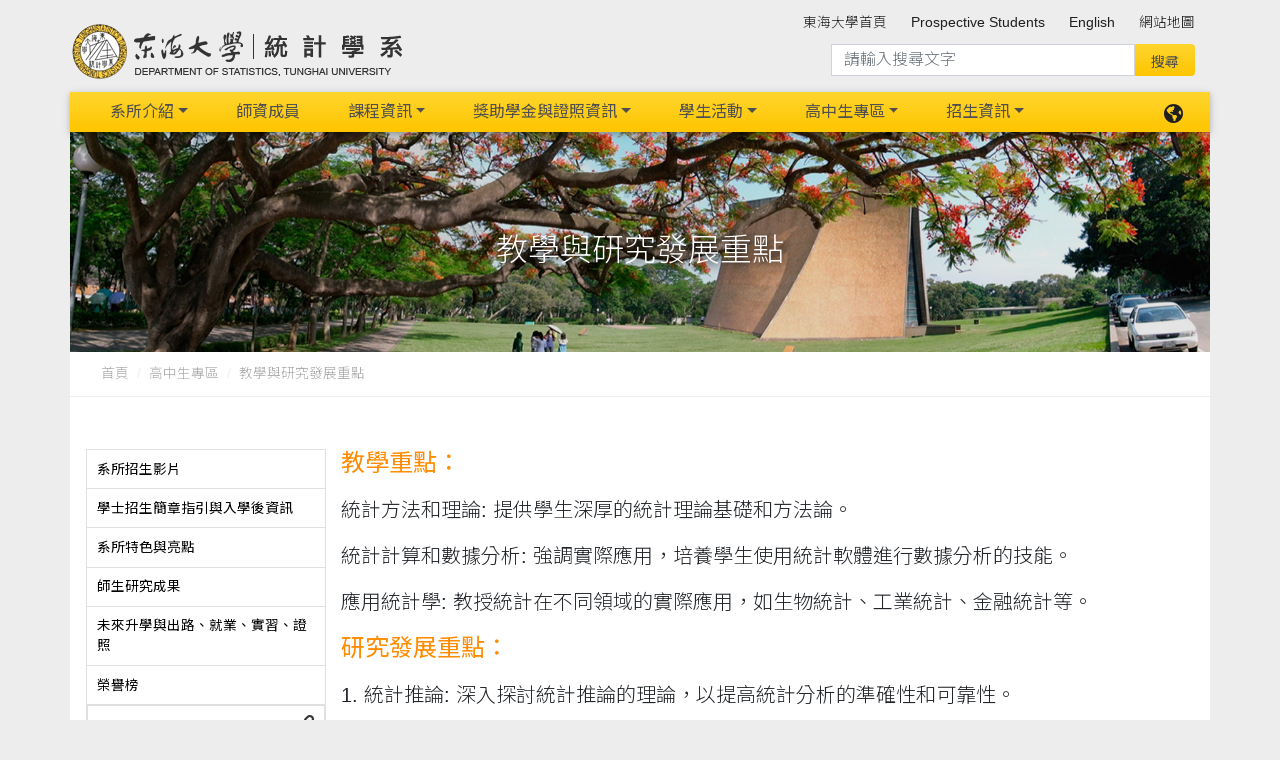

--- FILE ---
content_type: text/html; charset=UTF-8
request_url: https://stat.thu.edu.tw/web/page/page.php?lang=zh_tw&scid=87&sid=154
body_size: 7997
content:
<!DOCTYPE html>
<html lang="zh-Hant-TW">

<head>
<meta charset="utf-8" />
<meta name='viewport' content='width=device-width, initial-scale=1, maximum-scale=1, user-scalable=0, shrink-to-fit=no'>
<link rel='apple-touch-icon' href='../../upload/stat/pagepic_upload/'>
<link rel='apple-touch-icon' sizes='76×76' href='../../upload/stat/pagepic_upload/'>
<link rel='apple-touch-icon' sizes='76×76' href='../../upload/stat/pagepic_upload/'>
<link rel='apple-touch-icon' sizes='120×120' href='../../upload/stat/pagepic_upload/'>
<link rel='apple-touch-icon' sizes='152×152' href='../../upload/stat/pagepic_upload/'>
<link rel='icon' type='image/png' href='../../upload/stat/pagepic_upload/'>
<meta name = 'keywords' content = '東海大學統計學系'>
<meta name = 'description' content = '東海大學統計學系'>
<meta http-equiv="X-UA-Compatible" content="IE=edge,chrome=1" />
<meta http-equiv='x-ua-compatible' content='ie=edge'>
<meta http-equiv="Content-Type" content="text/html; charset=utf-8" />
<meta http-equiv="pragma" content="no-cache" />
<meta http-equiv="cache-control" content="no-cache" />
<meta http-equiv="expires" content="0" />
<link rel='canonical' href='http://stat.thu.edu.tw/web/page/page.php?lang=zh_tw&scid=87&sid=154'>
<title>東海大學統計學系</title>
<link rel='stylesheet' href='https://use.fontawesome.com/releases/v5.11.2/css/all.css'>
<link rel='stylesheet' href='https://fonts.googleapis.com/css?family=Roboto:300,400,500,700&display=swap'>
<link rel='stylesheet' href='../../tempMDB4/assets/css/bootstrap.css'>
<link rel='stylesheet' href='../../tempMDB4/assets/css/mdb.css'>
<link rel='stylesheet' href='../../tempMDB4/assets/css/aos.css'>
<link rel='stylesheet' type='text/css' href='../../Plugin/cube-portfolio_v40/cubeportfolio/css/cubeportfolio.min.css'>
<link rel='stylesheet' href='../../web/assets/css/webCssY.css?v=2026.01.26.12.22'>
<link rel='stylesheet' href='https://stat.thu.edu.tw/upload/stat/revise.css?v=2026.01.26.12.22'>
</head>

<body class='page_style'>
    <header id='HeaderTop'>
<div class='navbar_top_bg'>

  <div class="container">
    <div class="row">
      <div class=" brand d-flex justify-content-start ">
        <a href = 'https://stat.thu.edu.tw/' target = '_self' class='navbar-brand title' >
<img src = '../../upload/stat/pagepic_upload/logo1-default-stat.png'  alt='本系logo' border='0' >
</a>
      </div>
   
      <div class="topnav -- col d-none  d-lg-block d-xl-block  ">
         

	
<ul class='navbar-nav smooth-scroll '>
		<li class='nav-item --- ml-4 -- multi-level-dropdown '><a class='nav-link' href = 'http://www.thu.edu.tw' target = '_blank' >東海大學首頁</a>
</li>
<li class='nav-item --- ml-4 -- multi-level-dropdown '><a class='nav-link' href = 'https://stat.thu.edu.tw/web/about/page.php?lang=en&scid=45&sid=68' target = '_self' >Prospective Students</a>
</li>
<li class='nav-item --- ml-4 -- multi-level-dropdown '><a class='nav-link' href = 'https://stat.thu.edu.tw/web/about/page.php?lang=en&scid=45&sid=68' target = '_self' >English</a>
</li>
<li class='nav-item --- ml-4 -- multi-level-dropdown '><a class='nav-link' href = 'https://stat.thu.edu.tw/web/sitemap/list.php' target = '_self' >網站地圖</a>
</li>
</ul>



<div class="webSeach --   col-md-12 col-lg-6">
<form action="https://www.google.com/cse">
  <div class="input-group mb-3">
    <input type="hidden" name="cx" value="004792866108235894066:jlodpeog050">
    <input type="hidden" name="ie" value="UTF-8">
    <input type="text" class="form-control" placeholder="請輸入搜尋文字" aria-describedby="button-addon2" name="q" size="16">
    <input type="submit" name="sa" value="搜尋" style="font-size: 12" id="button-addon2"
      class="btn btn-md m-0 px-3 py-2 z-depth-0 waves-effect">
  </div>
</form>
</div>
      </div>
    </div>
  </div>

  <div class="container">
    <div class="row">
      <nav class='navbar navbar-expand-lg scrolling-navbar   -- main_nav'>
        <!-- Collapse -->
        <button class='navbar-toggler ml-auto' type='button' data-toggle='collapse' data-target='#Navbar_01' aria-controls='Navbar_01' aria-expanded='false' aria-label='Toggle navigation'>
          <span class='navbar-toggler-icon'></span>
        </button>
        
          <div class='d-block d-lg-none'>
<ul class='lang-nav navbar-nav nav-flex-icons'>
  <li class='nav-item dropdown'>
           <a class='nav-link dropdown-toggle' id='DropdownLang' data-toggle='dropdown' aria-haspopup='true' aria-expanded='false'>
       <span ><i class='fas fa-globe-americas'></i></span> </a>
    <div class='dropdown-menu dropdown-menu-right dropdown-info' aria-labelledby='DropdownLang'>
<a class='dropdown-item' href='https://stat.thu.edu.tw/index.php?lang=zh_tw'>繁體中文</a>
<a class='dropdown-item' href='https://stat.thu.edu.tw/web/about/page.php?scid=45&sid=68&lang=en'>English</a>
    </div>
  </li>
</ul>


</div>        

                <div class='collapse navbar-collapse' id='Navbar_01'> 
<div class=' topnav -- d-block  d-lg-none d-xl-none'>
<div class="webSeach --   col-md-12 col-lg-6">
<form action="https://www.google.com/cse">
  <div class="input-group mb-3">
    <input type="hidden" name="cx" value="004792866108235894066:jlodpeog050">
    <input type="hidden" name="ie" value="UTF-8">
    <input type="text" class="form-control" placeholder="請輸入搜尋文字" aria-describedby="button-addon2" name="q" size="16">
    <input type="submit" name="sa" value="搜尋" style="font-size: 12" id="button-addon2"
      class="btn btn-md m-0 px-3 py-2 z-depth-0 waves-effect">
  </div>
</form>
</div>


	
<ul class='navbar-nav smooth-scroll '>
		<li class='nav-item --- ml-4 -- multi-level-dropdown '><a class='nav-link' href = 'http://www.thu.edu.tw' target = '_blank' >東海大學首頁</a>
</li>
<li class='nav-item --- ml-4 -- multi-level-dropdown '><a class='nav-link' href = 'https://stat.thu.edu.tw/web/about/page.php?lang=en&scid=45&sid=68' target = '_self' >Prospective Students</a>
</li>
<li class='nav-item --- ml-4 -- multi-level-dropdown '><a class='nav-link' href = 'https://stat.thu.edu.tw/web/about/page.php?lang=en&scid=45&sid=68' target = '_self' >English</a>
</li>
<li class='nav-item --- ml-4 -- multi-level-dropdown '><a class='nav-link' href = 'https://stat.thu.edu.tw/web/sitemap/list.php' target = '_self' >網站地圖</a>
</li>
</ul>



</div>
<ul class='list-unstyled navbar-nav --- mr-auto'>
                                <li class='nav-item --- dropdown -- mx-3 -- multi-level-dropdown --  '>
<a  href = 'https://stat.thu.edu.tw/web/about/page.php?lang=zh_tw&scid=23&sid=22'  class='nav-link dropdown-toggle -- L1_title w-100  '  id='menu-L1-L2-2' data-toggle='dropdown' >系所介紹</a>
<ul class='dropdown-menu --   ' aria-labelledby='menu-L1-L2-2'>
<li class='dropdown-submenu    '>
<a  href = 'https://stat.thu.edu.tw/web/about/page.php?lang=zh_tw&scid=23&sid=22'  
  class='-- dropdown-item --- w-100  '>系所簡介</a>
   </li>
<li class='dropdown-submenu    '>
<a  href = 'https://stat.thu.edu.tw/web/about/page.php?lang=zh_tw&scid=24&sid=23'  
  class='-- dropdown-item --- w-100  '>系所特色亮點</a>
   </li>
<li class='dropdown-submenu    '>
<a  href = 'https://stat.thu.edu.tw/web/about/page.php?lang=zh_tw&scid=25&sid=24'  
  class='-- dropdown-item --- w-100  '>系所資源</a>
   </li>
<li class='dropdown-submenu    '>
<a  href = 'https://stat.thu.edu.tw/web/about/page.php?lang=zh_tw&scid=27&sid=26'  
  class='-- dropdown-item --- w-100  '>升學就業</a>
   </li>
<li class='dropdown-submenu    '>
<a  href = 'https://stat.thu.edu.tw/web/about/page.php?lang=zh_tw&scid=26&sid=25'  
  class='-- dropdown-item --- w-100  '>教學與研究發展重點</a>
   </li>
<li class='dropdown-submenu    '>
<a  href = 'https://stat.thu.edu.tw/web/about/page.php?lang=zh_tw&scid=28&sid=53'  
  class='-- dropdown-item --- w-100  '>統計諮詢</a>
   </li>
<li class='dropdown-submenu     '>
<a  href = 'https://stat.thu.edu.tw/web/about/page.php?lang=zh_tw&scid=62&sid=103'  
  class='dropdown-toggle  dropdown-item --- w-100  ' data-toggle='dropdown'>年度報告書</a>
<ul class='dropdown-menu --  '>
<li class='  '><a class='-- dropdown-item --- w-100  ' href = 'https://stat.thu.edu.tw/web/about/page.php?lang=zh_tw&scid=62&sid=103' target = '_self'>109學年度報告書</a></li>
<li class='  '><a class='-- dropdown-item --- w-100  ' href = 'https://stat.thu.edu.tw/web/about/page.php?lang=zh_tw&scid=62&sid=149' target = '_self'>110學年度報告書</a></li>
<li class='  '><a class='-- dropdown-item --- w-100  ' href = 'https://stat.thu.edu.tw/web/about/page.php?lang=zh_tw&scid=62&sid=150' target = '_self'>111學年度報告書</a></li>
<li class='  '><a class='-- dropdown-item --- w-100  ' href = 'https://stat.thu.edu.tw/web/about/page.php?lang=zh_tw&scid=62&sid=176' target = '_self'>112學年度報告書</a></li>
<li class='  '><a class='-- dropdown-item --- w-100  ' href = 'https://stat.thu.edu.tw/web/about/page.php?lang=zh_tw&scid=62&sid=181' target = '_self'>113學年度報告書</a></li>
</ul>
   </li>
</ul>
</li>
<li class='nav-item --- mx-3 -- multi-level-dropdown --  '>
<a href = 'https://stat.thu.edu.tw/web/teacher/list.php' target = '_self'   class='nav-link -- L1_title w-100  ' >師資成員</a>
</li>
<li class='nav-item --- dropdown -- mx-3 -- multi-level-dropdown --  '>
<a href = 'https://stat.thu.edu.tw/web/course/page.php?scid=13&sid=13' target = '_self'   class='nav-link dropdown-toggle -- L1_title w-100  '  id='menu-L1-L2-4' data-toggle='dropdown' >課程資訊</a>
<ul class='dropdown-menu --   ' aria-labelledby='menu-L1-L2-4'>
<li class='dropdown-submenu     '>
<a  href = 'https://stat.thu.edu.tw/web/course/page.php?lang=zh_tw&scid=13&sid=62'  
  class='dropdown-toggle  dropdown-item --- w-100  ' data-toggle='dropdown'>大學部</a>
<ul class='dropdown-menu --  '>
<li class='  '><a class='-- dropdown-item --- w-100  ' href = 'https://stat.thu.edu.tw/web/course/page.php?lang=zh_tw&scid=13&sid=62' target = '_self'>修課規定</a></li>
<li class='  '><a class='-- dropdown-item --- w-100  ' href = 'https://stat.thu.edu.tw/web/course/page.php?lang=zh_tw&scid=13&sid=63' target = '_self'>輔系必修科目表</a></li>
<li class='  '><a class='-- dropdown-item --- w-100  ' href = 'https://stat.thu.edu.tw/web/course/page.php?lang=zh_tw&scid=13&sid=71' target = '_self'>必選修科目表</a></li>
<li class='  '><a class='-- dropdown-item --- w-100  ' href = 'https://stat.thu.edu.tw/web/course/page.php?lang=zh_tw&scid=13&sid=139' target = '_self'>課程地圖</a></li>
</ul>
   </li>
<li class='dropdown-submenu     '>
<a  href = 'https://stat.thu.edu.tw/web/course/page.php?lang=zh_tw&scid=14&sid=14'  
  class='dropdown-toggle  dropdown-item --- w-100  ' data-toggle='dropdown'>碩博班</a>
<ul class='dropdown-menu --  '>
<li class='  '><a class='-- dropdown-item --- w-100  ' href = 'https://stat.thu.edu.tw/web/course/page.php?lang=zh_tw&scid=14&sid=14' target = '_self'>碩士班必選修科目表</a></li>
<li class='  '><a class='-- dropdown-item --- w-100  ' href = 'https://stat.thu.edu.tw/web/course/page.php?lang=zh_tw&scid=14&sid=64' target = '_self'>博士班必修科目表</a></li>
<li class='  '><a class='-- dropdown-item --- w-100  ' href = 'https://stat.thu.edu.tw/web/course/page.php?lang=zh_tw&scid=14&sid=96' target = '_self'>碩士班修業規定</a></li>
<li class='  '><a class='-- dropdown-item --- w-100  ' href = 'https://stat.thu.edu.tw/web/course/page.php?lang=zh_tw&scid=14&sid=98' target = '_self'>博士班修業規定</a></li>
<li class='  '><a class='-- dropdown-item --- w-100  ' href = 'https://stat.thu.edu.tw/web/course/page.php?lang=zh_tw&scid=14&sid=100' target = '_self'>研究生學位論文專業檢核要點</a></li>
</ul>
   </li>
<li class='dropdown-submenu     '>
<a  href = 'https://stat.thu.edu.tw/web/course/page.php?lang=zh_tw&scid=72&sid=121'  
  class='dropdown-toggle  dropdown-item --- w-100  ' data-toggle='dropdown'>課程規劃</a>
<ul class='dropdown-menu --  '>
<li class='  '><a class='-- dropdown-item --- w-100  ' href = 'https://stat.thu.edu.tw/web/course/page.php?lang=zh_tw&scid=72&sid=121' target = '_self'>Data + 課程規劃與架構圖</a></li>
<li class='  '><a class='-- dropdown-item --- w-100  ' href = 'https://stat.thu.edu.tw/web/course/page.php?lang=zh_tw&scid=72&sid=140' target = '_self'>大學部課程規劃架構圖</a></li>
<li class='  '><a class='-- dropdown-item --- w-100  ' href = 'https://stat.thu.edu.tw/web/course/page.php?lang=zh_tw&scid=72&sid=179' target = '_self'>碩士班課程規劃架構圖</a></li>
</ul>
   </li>
<li class='dropdown-submenu     '>
<a  href = 'https://stat.thu.edu.tw/web/course/page.php?lang=zh_tw&scid=73&sid=122'  
  class='dropdown-toggle  dropdown-item --- w-100  ' data-toggle='dropdown'>核心能力與課程規劃關聯圖</a>
<ul class='dropdown-menu --  '>
<li class='  '><a class='-- dropdown-item --- w-100  ' href = 'https://stat.thu.edu.tw/web/course/page.php?lang=zh_tw&scid=73&sid=122' target = '_self'>111學年度核心能力與課程規劃關聯圖</a></li>
<li class='  '><a class='-- dropdown-item --- w-100  ' href = 'https://stat.thu.edu.tw/web/course/page.php?lang=zh_tw&scid=73&sid=152' target = '_self'>112學年度核心能力與課程規劃關聯圖</a></li>
<li class='  '><a class='-- dropdown-item --- w-100  ' href = 'https://stat.thu.edu.tw/web/course/page.php?lang=zh_tw&scid=73&sid=173' target = '_self'>113學年度核心能力與課程規劃關聯圖</a></li>
<li class='  '><a class='-- dropdown-item --- w-100  ' href = 'https://stat.thu.edu.tw/web/course/page.php?lang=zh_tw&scid=73&sid=182' target = '_self'>114學年度核心素養與課程規劃關聯圖</a></li>
</ul>
   </li>
</ul>
</li>
<li class='nav-item --- dropdown -- mx-3 -- multi-level-dropdown --  '>
<a href = 'https://stat.thu.edu.tw/web/page/page.php?scid=44&sid=66' target = '_self'   class='nav-link dropdown-toggle -- L1_title w-100  '  id='menu-L1-L2-34' data-toggle='dropdown' >獎助學金與證照資訊</a>
<ul class='dropdown-menu --   ' aria-labelledby='menu-L1-L2-34'>
<li class='dropdown-submenu    '>
<a  href = 'https://stat.thu.edu.tw/web/page/page.php?lang=zh_tw&scid=46&sid=70'  
  class='-- dropdown-item --- w-100  '>中國統計學社獎學金</a>
   </li>
<li class='dropdown-submenu    '>
<a  href = 'https://stat.thu.edu.tw/web/page/page.php?lang=zh_tw&scid=47&sid=72'  
  class='-- dropdown-item --- w-100  '>主計協進社獎學金</a>
   </li>
<li class='dropdown-submenu    '>
<a  href = 'https://stat.thu.edu.tw/web/page/page.php?lang=zh_tw&scid=48&sid=75'  
  class='-- dropdown-item --- w-100  '>東海大學路思義獎學金</a>
   </li>
<li class='dropdown-submenu    '>
<a  href = 'https://stat.thu.edu.tw/web/page/page.php?lang=zh_tw&scid=51&sid=74'  
  class='-- dropdown-item --- w-100  '>高毓靈先生紀念獎學金</a>
   </li>
<li class='dropdown-submenu    '>
<a  href = 'https://stat.thu.edu.tw/web/page/page.php?lang=zh_tw&scid=50&sid=73'  
  class='-- dropdown-item --- w-100  '>麗明營造股份有限公司獎學金</a>
   </li>
<li class='dropdown-submenu     '>
<a  href = 'https://stat.thu.edu.tw/web/page/page.php?lang=zh_tw&scid=53&sid=77'  
  class='dropdown-toggle  dropdown-item --- w-100  ' data-toggle='dropdown'>教學助理獎學金</a>
<ul class='dropdown-menu --  '>
<li class='  '><a class='-- dropdown-item --- w-100  ' href = 'https://stat.thu.edu.tw/web/page/page.php?lang=zh_tw&scid=53&sid=77' target = '_self'>優培教學助理獎學金</a></li>
</ul>
   </li>
<li class='dropdown-submenu     '>
<a  href = 'https://stat.thu.edu.tw/web/page/page.php?lang=zh_tw&scid=71&sid=141'  
  class='dropdown-toggle  dropdown-item --- w-100  ' data-toggle='dropdown'>新生獎學金</a>
<ul class='dropdown-menu --  '>
<li class='  '><a class='-- dropdown-item --- w-100  ' href = 'https://stat.thu.edu.tw/web/page/page.php?lang=zh_tw&scid=71&sid=141' target = '_self'>績優特才獎學金</a></li>
</ul>
   </li>
<li class='dropdown-submenu     '>
<a  href = 'https://stat.thu.edu.tw/web/page/page.php?lang=zh_tw&scid=60&sid=99'  
  class='dropdown-toggle  dropdown-item --- w-100  ' data-toggle='dropdown'>其他獎助學金</a>
<ul class='dropdown-menu --  '>
<li class='  '><a class='-- dropdown-item --- w-100  ' href = 'https://stat.thu.edu.tw/web/page/page.php?lang=zh_tw&scid=60&sid=99' target = '_self'>1140211摩根投信深耕計畫大專學生獎助學金</a></li>
<li class='  '><a class='-- dropdown-item --- w-100  ' href = 'https://stat.thu.edu.tw/web/page/page.php?lang=zh_tw&scid=60&sid=101' target = '_self'>1140213 查良鑑博士紀念獎助學金</a></li>
<li class='  '><a class='-- dropdown-item --- w-100  ' href = 'https://stat.thu.edu.tw/web/page/page.php?lang=zh_tw&scid=60&sid=104' target = '_self'>113年全國農業金庫獎學金</a></li>
<li class='  '><a class='-- dropdown-item --- w-100  ' href = 'https://stat.thu.edu.tw/web/page/page.php?lang=zh_tw&scid=60&sid=105' target = '_self'>113中華電信方賢齊先生獎學金</a></li>
<li class='  '><a class='-- dropdown-item --- w-100  ' href = 'https://stat.thu.edu.tw/web/page/page.php?lang=zh_tw&scid=60&sid=106' target = '_self'>英語檢定獎勵金</a></li>
<li class='  '><a class='-- dropdown-item --- w-100  ' href = 'https://stat.thu.edu.tw/web/page/page.php?lang=zh_tw&scid=60&sid=142' target = '_self'>114年資訊人社會關懷獎學金</a></li>
<li class='  '><a class='-- dropdown-item --- w-100  ' href = 'https://stat.thu.edu.tw/web/page/page.php?lang=zh_tw&scid=60&sid=146' target = '_self'>113 貝里斯大學英語課程獎學金資訊</a></li>
<li class='  '><a class='-- dropdown-item --- w-100  ' href = 'https://stat.thu.edu.tw/web/page/page.php?lang=zh_tw&scid=60&sid=147' target = '_self'>1150122 東海大學特殊學習成就獎</a></li>
<li class='  '><a class='-- dropdown-item --- w-100  ' href = 'https://stat.thu.edu.tw/web/page/page.php?lang=zh_tw&scid=60&sid=155' target = '_self'>113年合作金庫商業銀行研究獎金</a></li>
</ul>
   </li>
<li class='dropdown-submenu     '>
<a  href = 'https://stat.thu.edu.tw/web/page/page.php?lang=zh_tw&scid=63&sid=107'  
  class='dropdown-toggle  dropdown-item --- w-100  ' data-toggle='dropdown'>證照資訊</a>
<ul class='dropdown-menu --  '>
<li class='  '><a class='-- dropdown-item --- w-100  ' href = 'https://stat.thu.edu.tw/web/page/page.php?lang=zh_tw&scid=63&sid=107' target = '_self'>證照補助資訊及考取證照名單</a></li>
<li class='  '><a class='-- dropdown-item --- w-100  ' href = 'https://stat.thu.edu.tw/web/page/page.php?lang=zh_tw&scid=63&sid=145' target = '_self'>金融相關證照資訊</a></li>
</ul>
   </li>
</ul>
</li>
<li class='nav-item --- dropdown -- mx-3 -- multi-level-dropdown --  '>
<a href = 'https://stat.thu.edu.tw/web/page/page.php?scid=17&sid=17' target = '_self'   class='nav-link dropdown-toggle -- L1_title w-100  '  id='menu-L1-L2-8' data-toggle='dropdown' >學生活動</a>
<ul class='dropdown-menu --   ' aria-labelledby='menu-L1-L2-8'>
<li class='dropdown-submenu     '>
<a  href = 'https://stat.thu.edu.tw/web/page/page.php?lang=zh_tw&scid=17&sid=17'  
  class='dropdown-toggle  dropdown-item --- w-100  ' data-toggle='dropdown'>系學會體系</a>
<ul class='dropdown-menu --  '>
<li class='  '><a class='-- dropdown-item --- w-100  ' href = 'https://stat.thu.edu.tw/web/page/page.php?lang=zh_tw&scid=17&sid=17' target = '_self'>系學會簡介</a></li>
<li class='  '><a class='-- dropdown-item --- w-100  ' href = 'https://stat.thu.edu.tw/web/page/page.php?lang=zh_tw&scid=17&sid=69' target = '_self'>系學會學年度活動行程表</a></li>
</ul>
   </li>
<li class='dropdown-submenu    '>
<a  href = 'https://stat.thu.edu.tw/web/page/page.php?lang=zh_tw&scid=18&sid=18'  
  class='-- dropdown-item --- w-100  '>系學會活動</a>
   </li>
<li class='dropdown-submenu     '>
<a  href = 'https://stat.thu.edu.tw/web/page/page.php?lang=zh_tw&scid=19&sid=19'  
  class='dropdown-toggle  dropdown-item --- w-100  ' data-toggle='dropdown'>家族</a>
<ul class='dropdown-menu --  '>
<li class='  '><a class='-- dropdown-item --- w-100  ' href = 'https://stat.thu.edu.tw/web/page/page.php?lang=zh_tw&scid=19&sid=19' target = '_self'>名單</a></li>
</ul>
   </li>
<li class='dropdown-submenu     '>
<a  href = 'https://stat.thu.edu.tw/web/page/page.php?lang=zh_tw&scid=70&sid=119'  
  class='dropdown-toggle  dropdown-item --- w-100  ' data-toggle='dropdown'>交換生資訊</a>
<ul class='dropdown-menu --  '>
<li class='  '><a class='-- dropdown-item --- w-100  ' href = 'https://stat.thu.edu.tw/web/page/page.php?lang=zh_tw&scid=70&sid=119' target = '_self'>國際交流</a></li>
</ul>
   </li>
<li class='dropdown-submenu    '>
<a  href = 'https://stat.thu.edu.tw/web/page/page.php?lang=zh_tw&scid=84&sid=143'  
  class='-- dropdown-item --- w-100  '>體育競賽榮譽榜</a>
   </li>
<li class='dropdown-submenu     '>
<a  href = 'https://stat.thu.edu.tw/web/page/page.php?lang=zh_tw&scid=85&sid=144'  
  class='dropdown-toggle  dropdown-item --- w-100  ' data-toggle='dropdown'>導師資訊</a>
<ul class='dropdown-menu --  '>
<li class='  '><a class='-- dropdown-item --- w-100  ' href = 'https://stat.thu.edu.tw/web/page/page.php?lang=zh_tw&scid=85&sid=144' target = '_self'>112學年度第1學期導師名單</a></li>
<li class='  '><a class='-- dropdown-item --- w-100  ' href = 'https://stat.thu.edu.tw/web/page/page.php?lang=zh_tw&scid=85&sid=156' target = '_self'>112學年度第2學期導師名單</a></li>
<li class='  '><a class='-- dropdown-item --- w-100  ' href = 'https://stat.thu.edu.tw/web/page/page.php?lang=zh_tw&scid=85&sid=175' target = '_self'>113學年度導師名單</a></li>
<li class='  '><a class='-- dropdown-item --- w-100  ' href = 'https://stat.thu.edu.tw/web/page/page.php?lang=zh_tw&scid=85&sid=180' target = '_self'>114學年度導師名單</a></li>
</ul>
   </li>
<li class='dropdown-submenu     '>
<a  href = 'https://stat.thu.edu.tw/web/page/page.php?lang=zh_tw&scid=104&sid=178'  
  class='dropdown-toggle  dropdown-item --- w-100  ' data-toggle='dropdown'>緊急事務公告</a>
<ul class='dropdown-menu --  '>
<li class='  '><a class='-- dropdown-item --- w-100  ' href = 'https://stat.thu.edu.tw/web/page/page.php?lang=zh_tw&scid=104&sid=178' target = '_self'>第40屆東海大學統計學系正副會長選舉6/9(一)10:00-16:00</a></li>
</ul>
   </li>
</ul>
</li>
<li class='nav-item --- dropdown -- mx-3 -- multi-level-dropdown --  '>
<a href = 'https://stat.thu.edu.tw//web/page/page.php?scid=20&sid=87' target = '_self'   class='nav-link dropdown-toggle -- L1_title w-100  '  id='menu-L1-L2-33' data-toggle='dropdown' >高中生專區</a>
<ul class='dropdown-menu --   ' aria-labelledby='menu-L1-L2-33'>
<li class='dropdown-submenu     '>
<a  href = 'https://stat.thu.edu.tw/web/page/page.php?lang=zh_tw&scid=20&sid=87'  
  class='dropdown-toggle  dropdown-item --- w-100  ' data-toggle='dropdown'>系所招生影片</a>
<ul class='dropdown-menu --  '>
<li class='  '><a class='-- dropdown-item --- w-100  ' href = 'https://youtu.be/OhWbiPCYfWo' target = '_self'>師長告白影片-系所招生簡介</a></li>
<li class='  '><a class='-- dropdown-item --- w-100  ' href = 'https://collego.edu.tw/Media/Article/2014' target = '_self'>師長告白影片-系主任推薦</a></li>
<li class='  '><a class='-- dropdown-item --- w-100  ' href = 'https://collego.edu.tw/Media/Article/2330' target = '_self'>學長姐告白影片-大四畢業生推薦</a></li>
</ul>
   </li>
<li class='dropdown-submenu     '>
<a  href = 'https://stat.thu.edu.tw/web/page/page.php?lang=zh_tw&scid=101&sid=112'  
  class='dropdown-toggle  dropdown-item --- w-100  ' data-toggle='dropdown'>學士招生簡章指引與入學後資訊</a>
<ul class='dropdown-menu --  '>
<li class='  '><a class='-- dropdown-item --- w-100  ' href = 'https://stat.thu.edu.tw/web/page/page.php?lang=zh_tw&scid=101&sid=112' target = '_self'>115學年度學士班三種招生入學管道簡章說明</a></li>
<li class='  '><a class='-- dropdown-item --- w-100  ' href = 'https://stat.thu.edu.tw/web/page/page.php?lang=zh_tw&scid=101&sid=114' target = '_self'>學士班申請入學書面審查與面試指引</a></li>
<li class='  '><a class='-- dropdown-item --- w-100  ' href = 'https://stat.thu.edu.tw/web/admissions/page.php?scid=43&sid=80' target = '_self'>申請入學第二階段面試時間公告與注意事項</a></li>
<li class='  '><a class='-- dropdown-item --- w-100  ' href = 'https://stat.thu.edu.tw/web/page/page.php?lang=zh_tw&scid=101&sid=136' target = '_self'>新生宿舍申請相關訊息</a></li>
</ul>
   </li>
<li class='dropdown-submenu     '>
<a  href = 'https://stat.thu.edu.tw/web/page/page.php?lang=zh_tw&scid=102&sid=116'  
  class='dropdown-toggle  dropdown-item --- w-100  ' data-toggle='dropdown'>系所特色與亮點</a>
<ul class='dropdown-menu --  '>
<li class='  '><a class='-- dropdown-item --- w-100  ' href = 'https://stat.thu.edu.tw/web/page/page.php?scid=46&sid=70' target = '_self'>獎助學金資訊</a></li>
<li class='  '><a class='-- dropdown-item --- w-100  ' href = 'https://stat.thu.edu.tw/web/page/page.php?lang=zh_tw&scid=102&sid=123' target = '_self'>課程資訊</a></li>
<li class='  '><a class='-- dropdown-item --- w-100  ' href = 'https://stat.thu.edu.tw/web/page/page.php?lang=zh_tw&scid=102&sid=126' target = '_self'>畢業條件</a></li>
<li class='  '><a class='-- dropdown-item --- w-100  ' href = 'https://stat.thu.edu.tw/web/page/page.php?lang=zh_tw&scid=102&sid=127' target = '_self'>系所特色亮點、為何選讀東海</a></li>
<li class='  '><a class='-- dropdown-item --- w-100  ' href = 'https://stat.thu.edu.tw/web/page/page.php?lang=zh_tw&scid=102&sid=154' target = '_self'>教學與研究發展重點</a></li>
<li class='  '><a class='-- dropdown-item --- w-100  ' href = 'https://stat.thu.edu.tw/web/teacher/list.php' target = '_self'>師資介紹</a></li>
</ul>
   </li>
<li class='dropdown-submenu     '>
<a  href = 'https://stat.thu.edu.tw/web/page/page.php?lang=zh_tw&scid=103&sid=129'  
  class='dropdown-toggle  dropdown-item --- w-100  ' data-toggle='dropdown'>師生研究成果</a>
<ul class='dropdown-menu --  '>
<li class='  '><a class='-- dropdown-item --- w-100  ' href = 'https://stat.thu.edu.tw/web/page/page.php?lang=zh_tw&scid=103&sid=129' target = '_self'>學術研究成果</a></li>
<li class='  '><a class='-- dropdown-item --- w-100  ' href = 'https://stat.thu.edu.tw/web/page/page.php?lang=zh_tw&scid=103&sid=135' target = '_self'>師生國際交流</a></li>
</ul>
   </li>
<li class='dropdown-submenu     '>
<a  href = 'https://stat.thu.edu.tw/web/page/page.php?lang=zh_tw&scid=77&sid=138'  
  class='dropdown-toggle  dropdown-item --- w-100  ' data-toggle='dropdown'>未來升學與出路、就業、實習、證照</a>
<ul class='dropdown-menu --  '>
<li class='  '><a class='-- dropdown-item --- w-100  ' href = 'https://stat.thu.edu.tw/web/page/page.php?lang=zh_tw&scid=77&sid=138' target = '_self'>未來升學與來出路、就業、實習、證照</a></li>
</ul>
   </li>
<li class='dropdown-submenu     '>
<a  href = 'https://stat.thu.edu.tw/web/page/page.php?lang=zh_tw&scid=79&sid=128'  
  class='dropdown-toggle  dropdown-item --- w-100  ' data-toggle='dropdown'>榮譽榜</a>
<ul class='dropdown-menu --  '>
<li class='  '><a class='-- dropdown-item --- w-100  ' href = 'https://stat.thu.edu.tw/web/page/page.php?lang=zh_tw&scid=79&sid=128' target = '_self'>研究所榜單</a></li>
<li class='  '><a class='-- dropdown-item --- w-100  ' href = 'https://stat.thu.edu.tw/web/page/page.php?lang=zh_tw&scid=79&sid=134' target = '_self'>傑出系友</a></li>
<li class='  '><a class='-- dropdown-item --- w-100  ' href = 'https://stat.thu.edu.tw/web/page/page.php?lang=zh_tw&scid=84&sid=143' target = '_self'>體育競賽榮譽榜</a></li>
</ul>
   </li>
<li class='dropdown-submenu    '>
<a  href = 'https://ithu.tw/LgRMS' target = '_self' 
  class='-- dropdown-item --- w-100  '>Collego</a>
   </li>
</ul>
</li>
<li class='nav-item --- dropdown -- mx-3 -- multi-level-dropdown --  '>
<a href = 'https://stat.thu.edu.tw/web/admissions/page.php?scid=43&sid=79' target = '_self'   class='nav-link dropdown-toggle -- L1_title w-100  '  id='menu-L1-L2-6' data-toggle='dropdown' >招生資訊</a>
<ul class='dropdown-menu --   ' aria-labelledby='menu-L1-L2-6'>
<li class='dropdown-submenu     '>
<a  href = 'https://stat.thu.edu.tw/web/admissions/page.php?lang=zh_tw&scid=43&sid=79'  
  class='dropdown-toggle  dropdown-item --- w-100  ' data-toggle='dropdown'>大學部</a>
<ul class='dropdown-menu --  '>
<li class='  '><a class='-- dropdown-item --- w-100  ' href = 'https://stat.thu.edu.tw/web/admissions/page.php?lang=zh_tw&scid=43&sid=79' target = '_self'>招生資訊</a></li>
<li class='  '><a class='-- dropdown-item --- w-100  ' href = 'https://stat.thu.edu.tw/web/admissions/page.php?lang=zh_tw&scid=43&sid=80' target = '_self'>申請入學第二階段面試時間公告與注意事項</a></li>
<li class='  '><a class='-- dropdown-item --- w-100  ' href = 'http://cross.service.thu.edu.tw/' target = '_self'>輔系、雙主修及學分學程辦法</a></li>
<li class='  '><a class='-- dropdown-item --- w-100  ' href = 'http://exam.thu.edu.tw/' target = '_self'>東海大學招生系統</a></li>
<li class='  '><a class='-- dropdown-item --- w-100  ' href = 'https://stat.thu.edu.tw/web/admissions/page.php?lang=zh_tw&scid=43&sid=94' target = '_self'>學士班申請入學書面審查與面試指引</a></li>
<li class='  '><a class='-- dropdown-item --- w-100  ' href = 'https://stat.thu.edu.tw/web/admissions/page.php?lang=zh_tw&scid=43&sid=95' target = '_self'>轉學考資訊</a></li>
</ul>
   </li>
<li class='dropdown-submenu     '>
<a  href = 'https://stat.thu.edu.tw/web/admissions/page.php?lang=zh_tw&scid=16&sid=55'  
  class='dropdown-toggle  dropdown-item --- w-100  ' data-toggle='dropdown'>碩士班</a>
<ul class='dropdown-menu --  '>
<li class='  '><a class='-- dropdown-item --- w-100  ' href = 'https://stat.thu.edu.tw/web/admissions/page.php?lang=zh_tw&scid=16&sid=55' target = '_self'>招生資訊-甄試入學</a></li>
<li class='  '><a class='-- dropdown-item --- w-100  ' href = 'https://stat.thu.edu.tw/web/admissions/page.php?lang=zh_tw&scid=16&sid=183' target = '_self'>招生資訊-考試入學</a></li>
<li class='  '><a class='-- dropdown-item --- w-100  ' href = 'http://exam.thu.edu.tw/' target = '_self'>東海大學招生系統</a></li>
</ul>
   </li>
<li class='dropdown-submenu     '>
<a  href = 'https://stat.thu.edu.tw/web/admissions/page.php?lang=zh_tw&scid=15&sid=52'  
  class='dropdown-toggle  dropdown-item --- w-100  ' data-toggle='dropdown'>碩士班先修課程</a>
<ul class='dropdown-menu --  '>
<li class='  '><a class='-- dropdown-item --- w-100  ' href = 'https://stat.thu.edu.tw/web/admissions/page.php?lang=zh_tw&scid=15&sid=52' target = '_self'>施行要點</a></li>
<li class='  '><a class='-- dropdown-item --- w-100  ' href = 'https://stat.thu.edu.tw/web/admissions/page.php?lang=zh_tw&scid=15&sid=54' target = '_self'>名單</a></li>
</ul>
   </li>
<li class='dropdown-submenu     '>
<a  href = 'https://stat.thu.edu.tw/web/admissions/page.php?lang=zh_tw&scid=42&sid=57'  
  class='dropdown-toggle  dropdown-item --- w-100  ' data-toggle='dropdown'>博士班</a>
<ul class='dropdown-menu --  '>
<li class='  '><a class='-- dropdown-item --- w-100  ' href = 'https://stat.thu.edu.tw/web/admissions/page.php?lang=zh_tw&scid=42&sid=57' target = '_self'>招生資訊</a></li>
<li class='  '><a class='-- dropdown-item --- w-100  ' href = 'http://exam.thu.edu.tw/' target = '_self'>東海大學招生系統</a></li>
<li class='  '><a class='-- dropdown-item --- w-100  ' href = 'https://stat.thu.edu.tw/web/admissions/page.php?lang=zh_tw&scid=42&sid=157' target = '_self'>選組確認書</a></li>
</ul>
   </li>
<li class='dropdown-submenu     '>
<a  href = 'https://stat.thu.edu.tw/web/admissions/page.php?lang=zh_tw&scid=64&sid=110'  
  class='dropdown-toggle  dropdown-item --- w-100  ' data-toggle='dropdown'>學士班招生簡章</a>
<ul class='dropdown-menu --  '>
<li class='  '><a class='-- dropdown-item --- w-100  ' href = 'https://stat.thu.edu.tw/web/admissions/page.php?lang=zh_tw&scid=64&sid=110' target = '_self'>115學年度學士班三種招生管道資訊</a></li>
</ul>
   </li>
</ul>
</li>
                <!--  <ul class='navbar-nav mr-auto' > -->
                </ul>
                
                  <div class='d-lg-block d-none'>
<ul class='lang-nav navbar-nav nav-flex-icons'>
  <li class='nav-item dropdown'>
           <a class='nav-link dropdown-toggle' id='DropdownLang' data-toggle='dropdown' aria-haspopup='true' aria-expanded='false'>
       <span ><i class='fas fa-globe-americas'></i></span> </a>
    <div class='dropdown-menu dropdown-menu-right dropdown-info' aria-labelledby='DropdownLang'>
<a class='dropdown-item' href='https://stat.thu.edu.tw/index.php?lang=zh_tw'>繁體中文</a>
<a class='dropdown-item' href='https://stat.thu.edu.tw/web/about/page.php?scid=45&sid=68&lang=en'>English</a>
    </div>
  </li>
</ul>


</div>
                <!-- <div class='collapse navbar-collapse' id='basicExampleNav'> -->
            </div>
      </nav>
    </div>
  </div>
  <!-- <div class="container"> -->
</div>
</header>

    <div class='container'><div class='row'>
  
  <!-- Intro -->
<section class="introTop">
     <div style='background-image:url(https://stat.thu.edu.tw/upload/stat/sitemap/intro_default_img.jpg); background-repeat: no-repeat; 
  background-size: cover; background-position:center;'> 
    <div class='intro_pic full-bg-img  flex-center white-text rgba-black-light'>
     <ul class='animated fadeIn col-md-12 list-unstyled'>
       <li><h2 class='intro-title mt-5 pt-5'>教學與研究發展重點</h2></li>
       <li class='pb-5'><p></p></li>
     </ul>
    </div>
  </div>
</section>

</div>
</div>


    <div class='container -- bg-fff'><div class='row'><!-- Breadcrumb  -->
<nav aria-label='breadcrumb' class='breadcrumb_nav --- mb-5 -- wow fadeIn' data-wow-delay='0.2s'>
  <div class='container'>
      <ol class='breadcrumb '>
<li class='breadcrumb-item'><a href='../../index.php'>首頁</a></li>
<li class='breadcrumb-item'><a href='../../web/page/page.php?lang=zh_tw&scid=20&sid=87'>高中生專區</a></li>
<li class='breadcrumb-item'><a href='../../web/page/page.php?lang=zh_tw&scid=87&sid='>教學與研究發展重點</a></li>
      </ol>
  </div>
</nav>
</div></div>

    <div class='container -- bg-fff'><div class='row'>
<div class='container pt-1' id='ContentList'><div class='row'>
<div class='ml-3 d-none d-ms-none d-md-none d-lg-block d-xl-block'>



<div class="SideNav --- accordion md-accordion" id="accordionSideNav" role="tablist" aria-multiselectable="true">
    <div class='card '>
<div id='heading_L2_id_20' class='card-header  ' role='tab'>
<a href = '../../web/page/page.php?scid=20&sid=87' 
                            aria-controls='collapse_L2_id_20' class='collapsed'
                            data-parent='#accordionSideNav' aria-expanded='false'>
<div class='black-text font-weight-normal mb-0'>
系所招生影片</div>
</a>
</div>
</div>
<div class='card '>
<div id='heading_L2_id_101' class='card-header  ' role='tab'>
<a href = '../../web/page/page.php?scid=101&sid=112' 
                            aria-controls='collapse_L2_id_101' class='collapsed'
                            data-parent='#accordionSideNav' aria-expanded='false'>
<div class='black-text font-weight-normal mb-0'>
學士招生簡章指引與入學後資訊</div>
</a>
</div>
</div>
<div class='card '>
<div id='heading_L2_id_102' class='card-header  ' role='tab'>
<a href = '../../web/page/page.php?scid=102&sid=116' 
                            aria-controls='collapse_L2_id_102' class='collapsed'
                            data-parent='#accordionSideNav' aria-expanded='false'>
<div class='black-text font-weight-normal mb-0'>
系所特色與亮點</div>
</a>
</div>
</div>
<div class='card '>
<div id='heading_L2_id_103' class='card-header  ' role='tab'>
<a href = '../../web/page/page.php?scid=103&sid=129' 
                            aria-controls='collapse_L2_id_103' class='collapsed'
                            data-parent='#accordionSideNav' aria-expanded='false'>
<div class='black-text font-weight-normal mb-0'>
師生研究成果</div>
</a>
</div>
</div>
<div class='card '>
<div id='heading_L2_id_77' class='card-header  ' role='tab'>
<a href = '../../web/page/page.php?scid=77&sid=138' 
                            aria-controls='collapse_L2_id_77' class='collapsed'
                            data-parent='#accordionSideNav' aria-expanded='false'>
<div class='black-text font-weight-normal mb-0'>
未來升學與出路、就業、實習、證照</div>
</a>
</div>
</div>
<div class='card '>
<div id='heading_L2_id_79' class='card-header  ' role='tab'>
<a href = '../../web/page/page.php?scid=79&sid=128' 
                            aria-controls='collapse_L2_id_79' class='collapsed'
                            data-parent='#accordionSideNav' aria-expanded='false'>
<div class='black-text font-weight-normal mb-0'>
榮譽榜</div>
</a>
</div>
</div>
<div class='card border-bottom-0 border-left border-right border-light'>
<div id='heading_L2_id_105' class='card-header border-bottom border-light ' role='tab'>
<a href = 'https://ithu.tw/LgRMS' target = '_self' aria-controls='collapse_L2_id_105' 
					class='collapsed' data-parent='#accordionSideNav' aria-expanded='false'>
<div class=''>
Collego  <i class='fas fa-link rotate-icon ml-1'></i>
</div>
</a>
</div>
</div>

</div>
<!-- SideNav -->

</div>
<div class='col-md-12 d-lg-none d-xl-none'>


<ul class='SubMenu_L2 --- nav mb-1 -- d-flex justify-content-center wow fadeIn' data-wow-delay='0.2s'><a href = '../../web/page/page.php?scid=20&sid=87' target = '_self' >
<button type='button' class='btn btn-outline-default  -- waves-effect -- btn-md'>
<i class='fas fa-angle-right'></i>
系所招生影片
</button>
</a>
<a href = '../../web/page/page.php?scid=101&sid=112' target = '_self' >
<button type='button' class='btn btn-outline-default  -- waves-effect -- btn-md'>
<i class='fas fa-angle-right'></i>
學士招生簡章指引與入學後資訊
</button>
</a>
<a href = '../../web/page/page.php?scid=102&sid=116' target = '_self' >
<button type='button' class='btn btn-outline-default  -- waves-effect -- btn-md'>
<i class='fas fa-angle-right'></i>
系所特色與亮點
</button>
</a>
<a href = '../../web/page/page.php?scid=103&sid=129' target = '_self' >
<button type='button' class='btn btn-outline-default  -- waves-effect -- btn-md'>
<i class='fas fa-angle-right'></i>
師生研究成果
</button>
</a>
<a href = '../../web/page/page.php?scid=77&sid=138' target = '_self' >
<button type='button' class='btn btn-outline-default  -- waves-effect -- btn-md'>
<i class='fas fa-angle-right'></i>
未來升學與出路、就業、實習、證照
</button>
</a>
<a href = '../../web/page/page.php?scid=79&sid=128' target = '_self' >
<button type='button' class='btn btn-outline-default  -- waves-effect -- btn-md'>
<i class='fas fa-angle-right'></i>
榮譽榜
</button>
</a>
<a href = 'https://ithu.tw/LgRMS' target = '_self' >
<button type='button' class='btn btn-outline-default --  -- waves-effect -- btn-md'>
<i class='fas fa-link'></i>
Collego
</button>
</a>
</ul>
<ul class='SubMenu_L3 --- nav mb-3 -- d-flex justify-content-center wow fadeIn' data-wow-delay='0.2s'></ul>
</div>
<div class='col pageContent'>

<p><span style="font-size:24px;"><span style="color:#ff8c00;"><strong>教學重點：</strong></span></span></p>

<p><span style="font-size:20px;">統計方法和理論: 提供學生深厚的統計理論基礎和方法論。</span></p>

<p><span style="font-size:20px;">統計計算和數據分析: 強調實際應用，培養學生使用統計軟體進行數據分析的技能。</span></p>

<p><span style="font-size:20px;">應用統計學: 教授統計在不同領域的實際應用，如生物統計、工業統計、金融統計等。</span></p>

<p><span style="font-size:24px;"><span style="color:#ff8c00;"><strong>研究發展重點：</strong></span></span></p>

<p><span style="font-size:20px;">1. 統計推論: 深入探討統計推論的理論，以提高統計分析的準確性和可靠性。</span></p>

<p><span style="font-size:20px;">2. 工業統計：運用貝氏統計方法處理不確定性和參數估計。</span></p>

<p><span style="font-size:20px;">3. 生物統計：專注於在生物學和醫學領域中應用統計學的方法。</span></p>

<p><span style="font-size:20px;">4. 大數據分析：運用統計學方法處理大規模數據集。</span></p>

<p><span style="font-size:20px;">5. 時間序列分析：研究時間相關數據的模型和預測方法。</span></p>

<p><span style="font-size:20px;">6. 統計機器學習：將統計方法與機器學習相結合，以開發預測模型。</span></p>


<!-- file-->
<ul class='file'>
</ul>
<!-- End file -->
</div>
</div>
</div>

</div></div>

    
<div class='container'><div class='row'><footer class='thu-footer text-center text-md-left pt-0 pl-0 -- wow fadeIn'  id='Footer'>
<div class='container  mb-1 text-center text-md-left pt-1'>
<div class='row mt-3'>
<div class="col mx-auto mb-r">
  <p><a href = 'https://stat.thu.edu.tw/web/about/page.php?scid=23&sid=22' target = '_self' >單位簡介</a>
</p>
<p><a href = 'https://stat.thu.edu.tw/web/teacher/list.php' target = '_self' >師資成員</a>
</p>
<p><a href = 'https://stat.thu.edu.tw/web/news/list.php ' target = '_self' >最新消息</a>
</p>
</div>

<div class="col mx-auto mb-r">
  <p><a href = 'https://stat.thu.edu.tw/web/course/page.php?scid=13&sid=13' target = '_self' >課程資訊</a>
</p>
<p><a href = 'https://stat.thu.edu.tw/web/admissions/page.php?scid=43&sid=79' target = '_self' >招生資訊</a>
</p>
</div>


<div class="col mx-auto mb-r">
  <p><a href = 'https://stat.thu.edu.tw/web/page/page.php?scid=44&sid=66' target = '_self' >獎助學金</a>
</p>
<p><a href = 'https://stat.thu.edu.tw/web/page/page.php?scid=17&sid=17' target = '_self' >學生活動</a>
</p>
</div>


<div class="col-md-6 col-lg-5 col-xl-5 row">
  <div class="col-md-3">
    <a href = 'https://stat.thu.edu.tw/' target = '_self'>
<img src = '../../upload/stat/pagepic_upload/stat qrcode.png'  
alt='本系qrcool' width='90' height='90' border='0'></a>
  </div>
  <div class="col-md-9">
    <div class="col-md-7">TEL:(04)23590206<br />
&nbsp;<br />
&nbsp; &nbsp; &nbsp; &nbsp; (04)23594709&nbsp;<br />
<br />
FAX:(04)23594710<br />
<br />
Email<span style="color: rgb(0, 0, 0);">:</span><font color="#0000ff"><b><u><a href="mailto:stat@thu.edu.tw">stat@thu.edu.tw</a></u></b></font><br />
&nbsp;</div>

<div class="col-md-12">407224&nbsp;台中市西屯區臺灣大道四段1727號</div>
  </div>
</div>
</div>
</div>
<!-- Copyright -->
<div class="footer-copyright ">

  2026 © All Rights Reserved.
</div>
<!-- Copyright -->
</footer>
</div>
</div>
<div id="btnTop" class="fixed-action-btn smooth-scroll" style="bottom: 45px; right: 24px;display: none;">
    <a href="#HeaderTop" class="btn-floating btn-default">
        <i class="fa fa-arrow-up"></i>
    </a>
</div>
<!-- Scrollspy -->
<div class='dotted-scrollspy d-sm-block -- clearfix d-none  '><ul class='nav smooth-scroll flex-column '><li class='nav-item '><a class='nav-link ' href='#HeaderTop'><span></span></a></li><li class='nav-item '><a class='nav-link ' href='#Content'><span></span></a></li><li class='nav-item '><a class='nav-link ' href='#Content_Album'><span></span></a></li><li class='nav-item '><a class='nav-link ' href='#Footer'><span></span></a></li></ul></div><!-- Scrollspy -->
<div class="modal fade" id="iframePage" tabindex="-1" role="dialog" aria-labelledby="myModalLabel" aria-hidden="true">
  <div class="modal-dialog modal-lg" role="document">
    <div class="modal-content">
      <!-- ---------------------------- -->
      <div class="modal-body mb-0 p-0">
        <div  class="z-depth-1-half map-container py-3" >
          <iframe src="" class="iframe_get_page"  width="100%"  frameborder="0" scrolling="yes"></iframe>
        </div>
      </div>
    </div>
  </div>
</div>
    <script type='text/javascript' src='../../tempMDB4/assets/js/jquery-3.4.1.min.js'></script>
<script type='text/javascript' src='../../tempMDB4/assets/js/popper.min.js'></script>
<script type='text/javascript' src='../../tempMDB4/assets/js/bootstrap.min.js'></script>
<script type='text/javascript' src='../../tempMDB4/assets/js/mdb.min.js'></script>
<script type='text/javascript' src='../../tempMDB4/assets/js/modules/lightbox.js'></script>
<script type='text/javascript' src='../../tempMDB4/assets/js/vendor/lightbox.js'></script>
<script type='text/javascript' src='../../tempMDB4/assets/js/aos.js'></script>
<script type='text/javascript' src='../../tempMDB4/assets/js/PublicJs.js'></script>
<script type='text/javascript' src='../../include/psvd.js'></script>
<script>
  // initialize scrollspy 側邊選單
  $('body').scrollspy({
    target: '.dotted-scrollspy'
  });

  // navbar 主選單 rwd 的下拉 無作用  
  // $('.navbar-collapse a').click(function() {
  //   $(".navbar-collapse ").collapse('hide');
  // });

  $(function() {
    // MDB Lightbox Init 載入 相簿效果  html 效果頁 -------------
    $("#mdb-lightbox-ui").load("https://stat.thu.edu.tw/tempMDB4/assets/mdb-addons/mdb-lightbox-ui.html");
  });

  // iframe ------------------------------
  $(".pageLink_Click").click(function() {
    var value = $(this).attr("href");
    $(".iframe_get_page").attr("src", value);
    // alert(value );
  });
</script>
<script type='text/javascript' src='../../Plugin/cube-portfolio_v40/cubeportfolio/js/jquery.cubeportfolio.min.js'></script> 
<script type='text/javascript' src='../../Plugin/cube-portfolio_v40/templates/clients/js/main.js'></script> 
<script>
(function($, window, document, undefined) {
    //'use strict';
    $('#page-lightbox').cubeportfolio({
        // lightbox
        lightboxDelegate: '.cbp-lightbox',
        lightboxGallery: true,
        lightboxTitleSrc: 'data-title',
        lightboxCounter: '<div class="cbp-popup-lightbox-counter">{{current}} of {{total}}</div>',
    });
})(jQuery, window, document);
</script>
<style>
.page_style .dotted-scrollspy{
    display: none  !important;
}
</style>

<script>
    $('.carousel.carousel-multi-item.v-2 .carousel-item').each(function() {
        var next = $(this).next();
        if (!next.length) {
            next = $(this).siblings(':first');
        }
        next.children(':first-child').clone().appendTo($(this));

        for (var i = 0; i < 4; i++) {
            next = next.next();
            if (!next.length) {
                next = $(this).siblings(':first');
            }
            next.children(':first-child').clone().appendTo($(this));
        }
    });
</script>
</body>

</html>
